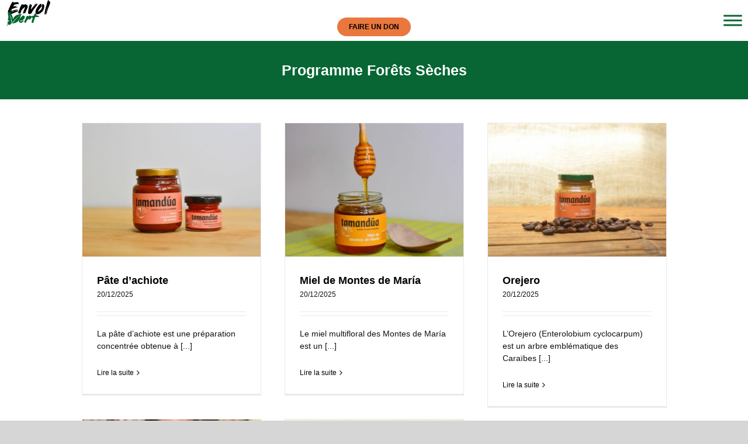

--- FILE ---
content_type: application/javascript; charset=utf-8
request_url: https://da1323dc.delivery.rocketcdn.me/wp-content/cache/min/1/wp-content/plugins/megamenu-pro/assets/public.js?ver=1767634736
body_size: 3120
content:
(function($){"use strict";$(function(){$('body').on('edd_cart_item_added',function(event,data){$('.mega-menu-edd-cart-total').html(data.total);$('.mega-menu-edd-cart-count').html(data.cart_quantity)})});$(".max-mega-menu").on("after_mega_menu_init",function(){$('li.mega-menu-megamenu').on('open_panel',function(){$('.mega-sub-menu [data-image-swap-url]',$(this)).not(['data-preloaded']).each(function(){$('<img/>')[0].src=$(this).attr('data-image-swap-url');$(this).attr('data-preloaded','true')})});$('.mega-sub-menu [data-image-swap-url]').hoverIntent({over:function(){var placeholder=$(this).closest(".mega-menu-megamenu").find(".widget_maxmegamenu_image_swap img.mega-placeholder");var new_src=$(this).attr('data-image-swap-url');placeholder.attr('src',new_src)},out:function(){}})})})(jQuery);(function($){"use strict";$.maxmegamenu_searchbox=function(form,options){var plugin=this;var form=$(form);var $menu=form.parents('.max-mega-menu');var $wrap=$menu.parent();var breakpoint=$menu.attr('data-breakpoint');var input=$('input[type=text]',form);var icon=$('.search-icon',form);plugin.isDesktopView=function(){return Math.max(window.outerWidth,$(window).width())>=breakpoint};plugin.monitorView=function(){if(typeof $menu.data("view")==='undefined'){if(plugin.isDesktopView()){$menu.data("view","desktop")}else{$menu.data("view","mobile")}}
plugin.checkWidth();$(window).resize(function(){plugin.checkWidth()})};plugin.checkWidth=function(){var expanding_search=$("li.mega-menu-item .mega-search.expand-to-left input[type=text], li.mega-menu-item .mega-search.expand-to-right input[type=text]",$menu);if($menu.data("view")==="mobile"){var placeholder=expanding_search.attr('data-placeholder');expanding_search.attr('placeholder',placeholder)}
if($menu.data("view")==="desktop"){expanding_search.attr('placeholder','')}};plugin.close_search=function(){input.val("");input.attr('placeholder','');form.removeClass('mega-search-open');form.addClass('mega-search-closed')}
plugin.open_search=function(){input.attr('placeholder',input.attr('data-placeholder'));form.removeClass('mega-search-closed');form.addClass('mega-search-open')}
plugin.detect_background_click=function(){var dragging=!1;$(document).on({"touchmove":function(e){dragging=!0},"touchstart":function(e){dragging=!1}});$(document).on("click touchend",function(e){if(form.parent().hasClass('mega-static')){return}
if(!dragging&&!$(e.target).closest(".max-mega-menu li").length&&!$(e.target).closest(".mega-menu-toggle").length){plugin.close_search()}
dragging=!1})}
plugin.init_replacements_search=function(){input.val("");if($menu.data("view")==="mobile"){$(".search-icon",$menu).on('click',function(e){$(this).parents(".mega-search").submit()})}
if($menu.data("view")==="desktop"){input.on('focus',function(e){if(!form.parent().hasClass('mega-static')&&form.hasClass('mega-search-closed')&&$wrap.hasClass('mega-keyboard-navigation')){plugin.open_search()}});input.on('blur',function(e){if(!form.parent().hasClass('mega-static')&&form.hasClass('mega-search-open')&&$wrap.hasClass('mega-keyboard-navigation')){plugin.close_search()}});icon.on('click',function(e){if(form.parent().hasClass('mega-static')){form.submit();return}
if(form.hasClass('mega-search-closed')){plugin.open_search();input.focus()}else if(input.val()==''){plugin.close_search()}else{form.submit()}})}};plugin.monitorView();plugin.init_replacements_search();plugin.detect_background_click()};$.fn.maxmegamenu_searchbox=function(options){return this.each(function(){if(undefined===$(this).data('maxmegamenu_searchbox')){var plugin=new $.maxmegamenu_searchbox(this,options);$(this).data('maxmegamenu_searchbox',plugin)}})};$(function(){$(".max-mega-menu .mega-search").maxmegamenu_searchbox()})})(jQuery);(function($){"use strict";$.maxmegamenu_toggle_searchbox=function(form,options){var plugin=this;var form=$(form);var $wrap=form.parents('.mega-menu-wrap');var input=$("input[type=text]",form);var icon=$(".search-icon",form);plugin.open_search=function(){input.attr('placeholder',input.attr('data-placeholder'));form.removeClass('mega-search-closed');form.addClass('mega-search-open')}
plugin.close_search=function(){input.attr('placeholder','');form.removeClass('mega-search-open');form.addClass('mega-search-closed')}
plugin.init_toggle_search=function(){input.val("");input.on('focus',function(e){if(!form.parent().hasClass('mega-static')&&form.hasClass('mega-search-closed')&&$wrap.hasClass('mega-keyboard-navigation')){plugin.open_search()}});input.on('blur',function(e){if(!form.parent().hasClass('mega-static')&&form.hasClass('mega-search-open')&&$wrap.hasClass('mega-keyboard-navigation')){plugin.close_search()}});icon.on('click',function(e){if(form.hasClass('static')){form.submit()}else if(form.hasClass('mega-search-closed')){input.focus();plugin.open_search()}else if(input.val()==''){plugin.close_search()}else{form.submit()}})};plugin.init_toggle_search()};$.fn.maxmegamenu_toggle_searchbox=function(options){return this.each(function(){if(undefined===$(this).data('maxmegamenu_toggle_searchbox')){var plugin=new $.maxmegamenu_toggle_searchbox(this,options);$(this).data('maxmegamenu_toggle_searchbox',plugin)}})};$(function(){$(".mega-menu-toggle .mega-search").maxmegamenu_toggle_searchbox()})})(jQuery);(function($){"use strict";$.maxmegamenu_sticky=function(menu,options){var plugin=this;var $menu=$(menu);var $wrap=$menu.parent();var breakpoint=$menu.attr('data-breakpoint');var sticky_on_mobile=$menu.attr('data-sticky-mobile');var sticky_on_desktop=$menu.attr('data-sticky-desktop');var sticky_expand=$menu.attr('data-sticky-expand');var sticky_expand_mobile=$menu.attr('data-sticky-expand-mobile');var sticky_offset=isNaN(parseInt($menu.attr('data-sticky-offset')))?0:parseInt($menu.attr('data-sticky-offset'));var sticky_hide_until_scroll_up=$menu.attr('data-sticky-hide');var sticky_hide_until_scroll_up_tolerance=isNaN(parseInt($menu.attr('data-sticky-hide-tolerance')))?0:parseInt($menu.attr('data-sticky-hide-tolerance'));var sticky_hide_until_scroll_up_offset=isNaN(parseInt($menu.attr('data-sticky-hide-offset')))?0:parseInt($menu.attr('data-sticky-hide-offset'));var sticky_transition=$menu.attr('data-sticky-transition');var sticky_menu_offset_top;var sticky_menu_offset_left;var sticky_menu_width;var sticky_menu_width_round_up;var sticky_menu_height;var is_stuck=!1;var admin_bar_height=0;var last_scroll_top=0;var saved_scroll_top=0;var is_vertical=$menu.hasClass('mega-menu-vertical')||$menu.hasClass('mega-menu-accordion');plugin.isDesktopView=function(){return Math.max(window.outerWidth,$(window).width())>=breakpoint};var sticky_hide_until_scroll_up_enabled=function(){return $menu.hasClass('mega-menu-horizontal')&&sticky_hide_until_scroll_up=="true"}
var sticky_enabled=function(){if(plugin.isDesktopView()){return sticky_on_desktop==='true'}else{return sticky_on_mobile==='true'}
return!1};plugin.calculate_menu_position=function(){sticky_menu_offset_top=$wrap.offset().top;if($('body').hasClass('admin-bar')&&$("#wpadminbar").is(":visible")&&$("#wpadminbar").css('top')=='0px'&&$("#wpadminbar").css('position')=='fixed'){admin_bar_height=$('#wpadminbar').height();sticky_menu_offset_top=sticky_menu_offset_top-admin_bar_height}
if(sticky_offset<0){sticky_menu_offset_top=sticky_menu_offset_top+sticky_offset}else{sticky_menu_offset_top=sticky_menu_offset_top-sticky_offset}
sticky_menu_offset_left=$menu.parent().offset().left;sticky_menu_width=window.getComputedStyle($wrap[0]).width;sticky_menu_width_round_up=Math.ceil(parseFloat(sticky_menu_width));sticky_menu_height=$wrap.height()};plugin.stick_menu=function(){is_stuck=!0;var total_offset=parseInt(admin_bar_height,10)+parseInt(sticky_offset,10);if(sticky_offset<0){total_offset=parseInt(admin_bar_height,10)}
var placeholder=$("<div />").addClass("mega-sticky-wrapper").css({'height':sticky_menu_height+'px','position':'static'});$wrap.addClass('mega-sticky').wrap(placeholder).css({'margin-top':total_offset+'px'});$menu.css({'max-width':sticky_menu_width_round_up+'px'});if(sticky_menu_offset_left>0){$menu.css({'margin-left':sticky_menu_offset_left+'px'})}
if(is_vertical||sticky_expand==='false'){$wrap.css({'margin-left':'0','margin-right':'0','width':sticky_menu_width_round_up+'px','left':sticky_menu_offset_left+'px'});$menu.css({'margin-left':'0'})}
if($(window).width()<=breakpoint){$wrap.css({'width':sticky_menu_width_round_up+'px'});if(sticky_expand_mobile==='true'){$wrap.css({'margin-left':'','margin-right':'','width':'','left':''});$menu.css({'max-width':'','margin-left':'','width':'','left':''})}}
$wrap.delay(0).queue(function(next){$(this).addClass('mega-stuck');next()})};plugin.unstick_menu=function(doing_resize){doing_resize=doing_resize||!1;is_stuck=!1;$wrap.removeClass('mega-sticky').removeClass('mega-hide').removeClass('mega-reveal').css({'margin':'','width':'','left':''});if(!doing_resize){$wrap.delay(0).queue(function(next){$(this).removeClass('mega-stuck');next()})}
$menu.css({'margin-left':'','max-width':'','left':'','width':''});if(sticky_transition=='true'&&!doing_resize){var delay=250}else{var delay=0}
$wrap.delay(delay).queue(function(next){$(this).unwrap();next()})};plugin.mega_sticky_on_scroll=function(){if(!sticky_enabled()){return}
var scroll_top=$(window).scrollTop();if(scroll_top>sticky_menu_offset_top){if(!is_stuck){plugin.stick_menu()}}else{if(is_stuck){plugin.unstick_menu()}}};var mega_hide_on_scroll_up=function(){if(sticky_hide_until_scroll_up_enabled()){if($menu.data("view")==="mobile"&&$('.mega-menu-toggle',$wrap).hasClass('mega-menu-open')){return}
var scroll_top=$(window).scrollTop();if(scroll_top<sticky_hide_until_scroll_up_offset){$wrap.removeClass('mega-hide')}
saved_scroll_top=last_scroll_top;if(scroll_top<last_scroll_top){if(saved_scroll_top-scroll_top>sticky_hide_until_scroll_up_tolerance){$wrap.removeClass('mega-hide')}}else{if(scroll_top-saved_scroll_top>sticky_hide_until_scroll_up_tolerance){$wrap.addClass('mega-hide')}}
last_scroll_top=scroll_top}}
plugin.mega_sticky_on_resize=function(){if($('input',$wrap).is(':focus')){return}
if(sticky_enabled()){if(is_stuck){plugin.unstick_menu(!0);plugin.calculate_menu_position();plugin.stick_menu()}else{plugin.calculate_menu_position();plugin.mega_sticky_on_scroll()}}else{if(is_stuck){plugin.unstick_menu()}}};plugin.init=function(){plugin.calculate_menu_position();plugin.mega_sticky_on_scroll();$('.mega-menu-accordion li.mega-menu-item').on('open_panel',function(){plugin.calculate_menu_position()});var $window=$(window);$window.scroll(function(){plugin.mega_sticky_on_scroll();mega_hide_on_scroll_up()});var windowWidth=$window.width();var resizeTimer;$window.resize(function(){clearTimeout(resizeTimer);resizeTimer=setTimeout(function(){windowWidth=$window.width();plugin.mega_sticky_on_resize()},100)})};plugin.init()};$.fn.maxmegamenu_sticky=function(options){return this.each(function(){if(undefined===$(this).data('maxmegamenu_sticky')){var plugin=new $.maxmegamenu_sticky(this,options);$(this).data('maxmegamenu_sticky',plugin)}})};$(window).on('load',function(e){$(".mega-menu[data-sticky-enabled]").maxmegamenu_sticky()})})(jQuery);(function($){$(function(){var calculate_tabbed_sub_menu_widths=function(menu_item){var menu=menu_item.parents('.max-mega-menu');if($(menu.attr('data-panel-inner-width')).length>0){if(menu.data("view")==="desktop"){$('> ul.mega-sub-menu',menu_item).each(function(){var tab_content=$(this);var parent_submenu_content_width=parseInt(tab_content.width());var parent_submenu_left_padding=parseInt(tab_content.css('paddingLeft'));var tabs_width=$(this).find('a.mega-menu-link').first().outerWidth();$('> li.mega-menu-item > ul.mega-sub-menu',$(this)).each(function(){$(this).css('width',parent_submenu_content_width-tabs_width+'px');$(this).css('left',parent_submenu_left_padding+tabs_width+'px')})})}else{$('> ul.mega-sub-menu > li.mega-menu-item > ul.mega-sub-menu',menu_item).each(function(){$(this).css('width','');$(this).css('left','')})}}}
var calculate_tabbed_sub_menu_heights=function(menu_item){var menu=menu_item.parents('.max-mega-menu');var max_height=0;if(menu.data("view")==="desktop"){$('> ul.mega-sub-menu',menu_item).css('minHeight','');$('> ul.mega-sub-menu > li.mega-menu-item > ul.mega-sub-menu',menu_item).each(function(){var tab_content=$(this);var this_height=parseInt(tab_content.css('height'));if(this_height>max_height){max_height=this_height}});var border_top_width=parseInt($('> ul.mega-sub-menu',menu_item).css('borderTopWidth'),10);var border_bottom_width=parseInt($('> ul.mega-sub-menu',menu_item).css('borderBottomWidth'),10);$('> ul.mega-sub-menu',menu_item).css('minHeight',max_height+border_bottom_width+border_top_width)}else{$('> ul.mega-sub-menu',menu_item).css('minHeight','')}}
var $window=$(window);var windowWidth=$window.width();$window.resize(function(){if($window.width()!=windowWidth){calculate_tabbed_sub_menu_widths($('li.mega-menu-tabbed'));calculate_tabbed_sub_menu_heights($('li.mega-menu-tabbed'))}});$('li.mega-menu-tabbed, li.mega-menu-tabbed li.mega-collapse-children').on('open_panel',function(){var menu=$(this).parents('.max-mega-menu');var menu_item=$(this).closest(".mega-menu-tabbed");calculate_tabbed_sub_menu_widths(menu_item);$("> ul.mega-sub-menu",$(this)).promise().done(function(){calculate_tabbed_sub_menu_heights(menu_item)});if(menu.data('view')=='desktop'){if($('> ul.mega-sub-menu > li.mega-menu-item-has-children.mega-toggle-on',menu_item).length==0){if($('> ul.mega-sub-menu > li.mega-current-menu-item',menu_item).length){$('> ul.mega-sub-menu > li.mega-current-menu-item',menu_item).first().addClass('mega-toggle-on')}else if($('> ul.mega-sub-menu > li.mega-current-menu-ancestor',menu_item).length){$('> ul.mega-sub-menu > li.mega-current-menu-ancestor',menu_item).first().addClass('mega-toggle-on')}
if($('> ul.mega-sub-menu > li.mega-toggle-on',menu_item).length==0){$('> ul.mega-sub-menu > li.mega-menu-item-has-children',menu_item).first().addClass('mega-toggle-on')}}
$('li.mega-menu-tabbed').on('close_panel',function(){$(".mega-toggle-on",menu).removeClass("mega-toggle-on")})}
$('li.mega-menu-tabbed li.mega-collapse-children').on('close_panel',function(){var menu_item=$(this).closest(".mega-menu-tabbed");$("> ul.mega-sub-menu",$(this)).promise().done(function(){calculate_tabbed_sub_menu_heights(menu_item)})})})})})(jQuery)